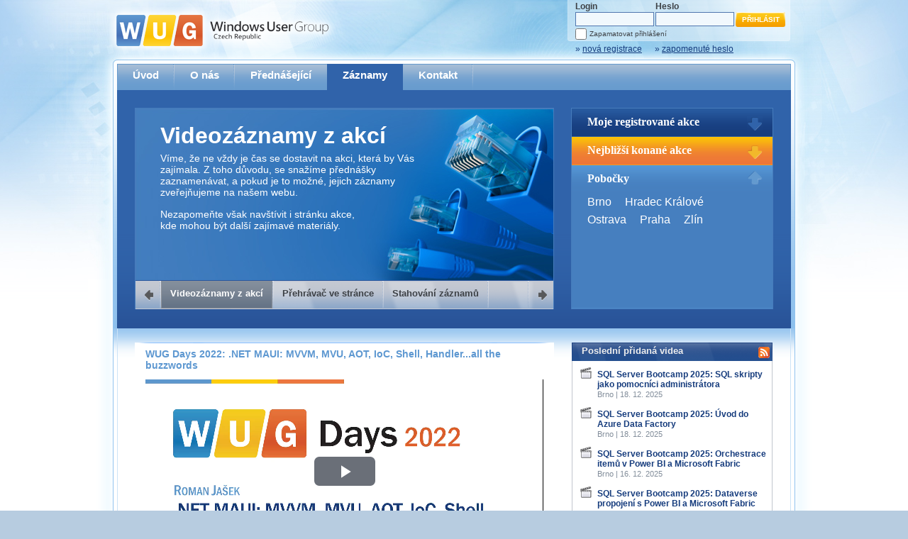

--- FILE ---
content_type: text/html; charset=utf-8
request_url: https://wug.cz/zaznamy/769-WUG-Days-2022-NET-MAUI-MVVM-MVU-AOT-IoC-Shell-Handler-all-the-buzzwords
body_size: 19377
content:


<!DOCTYPE html PUBLIC "-//W3C//DTD XHTML 1.0 Transitional//EN" "http://www.w3.org/TR/xhtml1/DTD/xhtml1-transitional.dtd">

<html xmlns="http://www.w3.org/1999/xhtml">
<head><title>
	WUG Days 2022: .NET MAUI: MVVM, MVU, AOT, IoC, Shell, Handler...all the buzzwords | Záznamy | Windows User Group - Czech Republic
</title><meta http-equiv="Content-Type" content="text/html; charset=utf-8" /><meta property="fb:page_id" content="168014696565336" /><meta property="og:site_name" content="WUG Česká republika" /><meta property="og:locale" content="cs_CZ" /><meta name="twitter:card" content="summary_large_image" /><meta name="twitter:site" content="@wugcz" /><meta name="twitter:title" content="WUG Days 2022: .NET MAUI: MVVM, MVU, AOT, IoC, Shell, Handler...all the buzzwords" /><meta name="twitter:description" content="S příchodem .NET MAUI se pojí několik buzzwordů, zkratek a nových názvů. Některé již možná znáte, s některými se teprve seznámíme. Podíváme se tedy na ně a na to, co se pod nima skrývá a k čemu je při vývoji v MAUI můžete použít." /><link rel="shortcut icon" href="/favicon.ico" /><meta name="application-name" content="Windows User Group" /><meta name="msapplication-tooltip" content="Otevřít web Windows User Group" /><meta name="msapplication-starturl" content="./" /><meta content="width=1024;height=768" name="msapplication-window" /><meta name="msapplication-navbutton-color" content="#5B94CE" /><meta content="name=Kalendář akcí; action-uri=./; icon-uri=./favicon.ico; window-type=self;" name="msapplication-task" /><meta content="name=O nás; action-uri=./o-nas; icon-uri=./favicon.ico; window-type=self;" name="msapplication-task" /><meta content="name=Přednášející; action-uri=./prednasejici; icon-uri=./favicon.ico; window-type=self;" name="msapplication-task" /><meta content="name=Zaznamy; action-uri=./zaznamy; icon-uri=./favicon.ico; window-type=self;" name="msapplication-task" /><meta content="name=Kontakt; action-uri=./kontakt; icon-uri=./favicon.ico; window-type=self;" name="msapplication-task" />
    

<link href="../App_Themes/Default/jQueryUI/smoothness/jquery-ui-1.8.14.custom.css" type="text/css" rel="stylesheet" /><link href="../App_Themes/Default/prettyPhoto/prettyPhoto.css" type="text/css" rel="stylesheet" /><link href="../App_Themes/Default/Style.css" type="text/css" rel="stylesheet" /><link href="../App_Themes/Default/StyleSheet.css" type="text/css" rel="stylesheet" /><meta name="og:title" content="WUG Days 2022: .NET MAUI: MVVM, MVU, AOT, IoC, Shell, Handler...all the buzzwords" /><link href="/Styles/video-js/video-js.min.css" rel="stylesheet" /><link href="/Styles/video-js/videojs-resolution-switcher.css" rel="stylesheet" /><meta name="og:image" content="https://www.wug.cz/GetFile.ashx?PhotoID=3394&amp;ThumbnailSizeName=detail" /><meta name="image" content="https://www.wug.cz/GetFile.ashx?PhotoID=3394&amp;ThumbnailSizeName=detail" /><meta name="twitter:image" content="https://www.wug.cz/GetFile.ashx?PhotoID=3394&amp;ThumbnailSizeName=detail" /><meta name="og:description" content="S příchodem .NET MAUI se pojí několik buzzwordů, zkratek a nových názvů. Některé již možná znáte, s některými se teprve seznámíme. Podíváme se tedy na ně a na to, co se pod nima skrývá a k čemu je při vývoji v MAUI můžete použít." /><link rel="alternate" type="application/rss+xml" title="WUG Česká republika - Akce" href="https://www.wug.cz/rss/akce"></link><link rel="alternate" type="application/rss+xml" title="WUG Česká republika - Záznamy" href="https://www.wug.cz/rss/zaznamy"></link></head>
<body>
    <form name="aspnetForm" method="post" action="/zaznamy/769-WUG-Days-2022-NET-MAUI-MVVM-MVU-AOT-IoC-Shell-Handler-all-the-buzzwords" onsubmit="javascript:return WebForm_OnSubmit();" id="aspnetForm">
<div>
<input type="hidden" name="__EVENTTARGET" id="__EVENTTARGET" value="" />
<input type="hidden" name="__EVENTARGUMENT" id="__EVENTARGUMENT" value="" />
<input type="hidden" name="__VIEWSTATE" id="__VIEWSTATE" value="5PRKOp5qhMwlmcoszKEvcvRj1Rz31Xf4xO1Y32ahEqqr9aZ67jjA/qc2S6hy4PuSLQiMR0j3elzROqotFHGvBlrsI0iF8PydTPsBk06K9JGI6thvfwUwU/mfnQHWcVsdojhvFS6JZXEpR0w1hUPoJd4LASJnnilF8pk23fPKo11z6iKOnHJALftYurYRZBXb/apDQNPDRw4SuIgzi198lZQgJ9oM/0l1PQ1grwDHI9NzuNgGOs2KKWas3DCwxzpJvxvC2bt2xM21EDjKv/oQSvytr+alqMAZarDiBddYwBVXoWtlskW5tVvHUn1bIJeY6h6LHKgKbuK3d0nnZfmjSKGlq7VQ2CTIOCCEnPMIcCx+qNUKm9kP+sREWLwAquUDmzv6c8vF/BbJgkVbg/t6UZV06h/[base64]/fMfTcFSRm/uWr7cVMFuIGTOnQEC7f4qrqVmH2BiLxfvsrx2R64rvrzHTMhWu3ZYv2yavWN+GxCQJFufniO2bXhbyYhPC2v69DxZrebuMny6xtd9+kZUyx4lXuXYoMqrV8HcbiE7PJFHx0IpUY5rVHEobn9EyyuHPZAdnhX9aH58axjRPILBuJriCWCCbDNFc7/uCqh28KMGKNpdcWv8GwRO3T4+/7cDpRNlkseTDzuptBIJ1DDq0hYXEeARxo+CD2k1LvOJt4J4yR2xOCmrKQgmzrdgdrl9kMqGhtUlpEcU8PjvwttYiq5Xd26/gMLdpQHc8hQzplzqIvmspmvlj6YKxK2CJJSqRSA6vmc55z3JMNqMu/Ve0oVefryjiQhp0O4BbJJ4JNUuH0jkDCHglHyZNub/[base64]/8IyWVSpC+FAba5/o4XkiNzDAJMZ6OjVQlGvy4Hi7li/A1Mb7J7ylLLG9xhZpyDHP+MDsSEdv+PQzV/JJowj635pghXkohRs4MXz2Zyc4qqBPjW/Rru6rH6liU3DE9dQ2T325wNXRSBA6h922k57OZKYpOZIRtmsH+eu4HKYVkqqdCR76aqJAWgvkpqwCmg5LsX2+ks02YRYi60/Z34WdQ2GWOeTs915hj6Nc6uFRGj5te3d+Ws56l1pM3rV+ZcjCRMwc5fBWFcZ5sn0v7w3b+KR5mUSfNy0ije6hGamH/X9kRGaP14J5X14Ai4M1lMGQIIFlDlAlqw5zzIHezt6cVM5/RcRQOc0DZm0XH6et8OqbTGpBE/ShDxFZJ3l1NWIiCJPE5+Xyra9xTIbUYPuLY8vOFBQHO1exOxBoe2HT0kUaul7rwS9v+8t8AO4+1yYyL0h9YLuowr0AqCG0YlU5vaKODecLalvFPRIA21/1AqZhnNGeFjf87cMRx5n2qNwLAEM/x701lhvW7hYiL1oOMZpelBoH5DTYbcBZCzICIe8/M/[base64]/uLaXBKk8598rY/19XXqDJeCaIVr4FuTsJnpd02/jfdnJZ63Zi3/m8T9AmXehDNI9+dtKvT7ZeJQTFQ7WIYNBxdnD6PVji7S/6gNj8TscU6k2+Y4dV8lroPBHK+8AbV4NBJ0pogQta8esYJ+mEPp/RbJqtYDJmgqyB6+8WaroYHx/NfSKZnIk7w6sNcHc4gBG0UnEejqaN6bY9aPi8o3ph3q7r5y0zAa5Ty8uyaJddncbO1RSJyoP9+aygOJrx0aQRezOpspi/exIKTX417XkPVMQisZsM/Ugr02PAwt372FWxWV425tNxQ61iCU/0SRkra+KDqUM2z4CPjGxUWlazHZI4TntX9QCpNMX0mjUb6jC4i9utwi7bL8iWRmGsDhsNsnAjSx470DyaeaYiqAnf0ECkAO1I/9uV7GwuqOoXeKEZKrAz1ZtY3y2wbNwOBQF5dlr0k7XxyGY5fMqtdTGDi2fP88xCMjBSLAAr1+aD0kr/qvJkJtjIti398Rp4zA44SK0ELP4d3A8VlzNoSD9k6cfB2DBRYNcCL/J8XBpWlyID93T58Fjvb0AJo+55KUX3sF89VSAJdTuuImtFYtyyEqjhUKuoOD/qsPrX+HVSoUubemblhukPjSFnzA/2xlASDI3H5yocpLEpf4LPrauru+7Ohm/fcIzzx1RvcgDxyaqEZaw0Aj6ycMQBFkNXqdlRpREdwiQVDdazOUVGg/y39YIzerL9bIDeXFAoKSppDPzktWVnC3ydeued/SQORgH/qCG7zySJu6OvAJ+tn+z859L6IK7EJ0YWr6pNfdR8paDG/9jh7aZudazExmnTYxXEb6tx0OBeCYR6U/HiIx4Fzb26fP7Z6eRw7P2slquztcHiKrwUuPy3ML2JrzlXmN+co9jCbQO9vXoO6xHgYX8JFdNcaynNyXbawwbKVSCX5AEHo/nMlO/DJ5Vbc1ywULwDVhONZlThkZdxWkjBZ46ut2waIqamsAKllVFofZM0eVTBly4Bc4KyGGZXLO2PM+GbeREJm6VjrMkS0v0omnH+p/Az/V6EA4xupKaL/CH0I60TokU0zxi/D2ZnoGFEqLE6OMPutLsrBl+AUc9uTeTWwBN6YTaUvEjSp+teEBp75jKzhdRgXReq8pSFAbjZVVIueYMaE7g38CljgnHzD8vPlDqKm7UxwQdQ8LfV25F6yc4ZBotbiATxfrHqpFjx31vu1VR/+ocl408bNtYgzeyhwOe5mTen9CH0fX0yQsxs3cE49QiUZ/[base64]/W4mmEHCONDLeI6dDesFvrNGS5uRx1y3qG03iwPrY/[base64]/dLx6P935VDQlcLh7vEfqjTSneVPJ2gKHJESfg40GA/FlLzQqwzUDWPYqPswmAzyZvIvDW0eFCKx+78VOJiBR3PmGytLK17nXXyZAccxQ/6iYCbw3EY6DLMWBjrI7W7d+Qde+/VG1SyDthh0UcHzpoUrVPPlQD3vSAaj6U3NxywZ8GBMZFHnTURH9P03rwSMG+w+A3MgC2KqEG0rlREDpw1Tu1/5q8N6BW7gWvHGg5O8ujp9zN/u7xxyRPYiWGlAaP8NmfPRba09xReGN7p/Gflm2CakPbLT71MY5jop6Fqux8JPChyYXqLGQzyfNutSiI8+hdRwYZg7bYcTWCbDYkpQ83eLabbouhA/[base64]/mO/yjxSlWo1nz4wFLj/bbnT9UMkeHxP48uSArXuqYkTE2LmhfM+DJLVkAvU3M8kfmw5BS+pCxP3Bbd1HdXSCm99piXty/uKgggO6or9YZG6io/67ZwW+e7Rvk0NDfNCOzsN6FvLPnm4efP2WraDpJLSOT6F1HusBYFFnJ0yIg9cY8z0aMTA6LdYgM4QOXxWp051WGPcHEJ2SiZYH8nljAGMzsH5kzvUaHql0lodG0f896aY/vrownV60zUccdtlxHfQ5vOS9hYyTPrYal3j68DMFBNpGcdy2HtNz1voQbM7UxyjrKTyJQFDufwvad/E/goNjUdaM+2nUE+Wi3VDQq/5F7B5SvAuFLxHnGB7q8O8Sc67ZmaW7mZlRR/wAk/2i9fNaZha9ynNKsF3jSXjaaw+fYFrLHkvSxifcVYTEH9FBe43khrBwXEs/Iz+nPLnfEfiJPO61ZEfJk3CgLcNzxPekE55WTrVVWXPtjhkuh2L0z/fjRCtKXF35ry554XUsyVyGV2FWYOxnzLZVMRbd1GIhfGZoRc6OcGC86XZMeif5/JC6QSVonpSyO7/mGImyOVFAl9VBrNTakF16skdgjLQvyZJZ3VyYX0QM23bOAd159ZNWv/C3GdlqlCza6WHOQ+Qe5K12V0Vhk/jHpdw3mYmadzHlkqZhhgdE7JkRsyvjq5yjxDqGLw4DiegdqRJ9uV+n7rkRQcFIM1lqemmpcGihf1QSdLAQI0L/0EEa1ok8ZpWfpiDbvHLH1NluHr74Pu325SGFcD8IKcENJYKH8nMbpW487tcCDVes4V+Z4O7mVb/foCXZYdGi3I+yLSly7CCt7/r3nrETsVTQYwH6fWl6HdK/K+eMmAQ8w5sxDIS+fKkyqUoDvCs3ch1MCtMrPJ+MBoYG63bRX8Nfm3+w07Lp0W5ryzHOmypnoocGGPsYCTvIO5zVVfBAchQY65B+JZ/4MNeXKKK0gooxu5yNeFEJheK54iscnD17lfIZHmNN9pKZV1BFydFE2/Z2bYNIrpYcQ7nTiubt4J660LhPMlJOHV8zVBqEQ3BwCjcC9UxFRvhnQRESZSE27eehxYzDr7g2aZ32l4Z9hPGiBULf7Pd9ju3SX/6k3HUC7jO24UOF5fc+G9dLUbwyWIoXBoQs4bSWijFTabeIOYVTUEeDC+YN3jlCTaXfTF1rHZjAtzJS/GETRcQCDouo+P0Dg4CPvk5q4XLj7ygGsQmkUz/v6ryQyA6JU8W9uJkTbtI3m3m5f++Z6A4n+sOgJ7K8bMQd0kphc0F1+xZDddihF+8wK+lG5vsmrAxKcWIf9SeqQwwuqbyutlkreJ3x5RO2is7AVLzp4LeOMhrsSM6OjJfs3N39/VsKcKEPBYobnUUqzRh/0vgrP/u1hjAZ0DXzvOBqtFua3h8sg3G/lVrzsxlFBQj6+pa71P3kEUDxnWe/WKCizdHnvCa7OApibsJis4CGGEBIudDUfEToMf+rW1U3OWvL9gtfx1FxSOvR9FGRwDQr+tz9T0NDAaMFXaJ9g/EJxfPImGtPy1ZkjVZveWc6YmhmVmTAPBnxiUb675PV8d4UKSp0egEuJoF8q7vrWPOaPQnUm0Onk2Z0GDCsDZ3oy3fAXFxkyG95HN17HJpCUOX1wxi5Xb2c+mgxS3I37PwfNsOga4nG0uvv4Xnlxubi0n3ngeoORI3GmpZMznwUkqVDe2lJ4jLdAeiljnJp9Ux/bs1a+5XjK+iPhn5ukjmztO3R59e+lD78M8zYoJEPdZa28JSRtHUx99vFbzY9rBBVT6YS8cwoLEKs9k/MYxDNshInKrcUSwDJphvii72jKBLlJMxhmSrrHdbonZwgA89FRxE+8X3YKuLsprq3UYCc6zM5UZg8A1CB1DNXzpX/VBY/4bsMAh5KMqgc3kdhVBOse1ds1CH5YC17ukXO/6TFvSRBg1w2lFaAiVKzVtA38rGWjeW3t7O5YHm12pm5/tAMzyjtSveF3MlNTtuxMsgX4Cs9LNkZTlZ4nS+UlMrlzE11eXDjxGQbGzQ3kfWwHV67ax2Xi6rOv2Mf5BWZnt0rXzkVWP0vCovntutx81LTtwGYRkGjEdLF8wTFXE6g3UrsOMKrYjvadaMAPS7UFGhGXA0oB/EJ2b1/vjjsBvSSD3gtw/2xNOaEK9uN2MCwsYKFLFD8pWpFux60AV7d/GaspFCgDKGyrVzLcG6szIe/[base64]/pOA8DZ+KvL/DxkYnuHSUC5QJZgdc43zt92L0hZS1u6xSv9pCA5KZ1qNeewmYfcv97I1YJOTcv5pXyAtm4PFNP8o8QGCwL5mkB/CNZwgi0t8cvMpmoz9XBoEoMuvkktvVHIBvc4mvjdOdgWrUZQaHvTLN+HgWVG+gTbSTTf17YvHzOIdDdvZJ3no7bQ2g/BYa1yMXxOhYDEhrk/6cMZJJzAW2RwNriPcX//aJkUvptHV5LKc1S2WhJt+mBeAy6Xo1p9Dse+QXbN4nkvsAvg5nGT5+7m8T+a93gOerCvTf3wq80IXPysg5ScS8on5AMlBykJQx5ZV4ejj2cAspWihYy018yN/hj4HCCnBd2p8AahyEPFxy/1VTacK2VUsz617RA49k1/zO9kYlMxrX+lAfAk429DspEguUQJUe0gxrc++tPic8vgop3Yn1EQPxMsOQL/bm7APeB9slcjEkFPyhBRb1RbbPYepyUvW4qn4EZwINgj3tgtGrDKA5Z3RvbbCv6qATbMJOJdeFi+8fHjUSvNiMKUsLoPGutXsPimWzToMfRRRdcLEXka9Nwx44R+4qfAIbgGpCiVMpOWcSae8spGcg35lJj902+sIg1NP5p/[base64]/l53LRZZH3GEU40ddDRAV8zPlP4C8RntDe9+VLXpDR7opXiSZvwzyaRiZonDwoOGUrAZPZ27Qibh2/hpQBeo6mUXKKGlaGJiik60ns1jajCl5rn/6Vr4NnJloKY7gl5CU0j/PUf1ao=" />
</div>

<script type="text/javascript">
//<![CDATA[
var theForm = document.forms['aspnetForm'];
if (!theForm) {
    theForm = document.aspnetForm;
}
function __doPostBack(eventTarget, eventArgument) {
    if (!theForm.onsubmit || (theForm.onsubmit() != false)) {
        theForm.__EVENTTARGET.value = eventTarget;
        theForm.__EVENTARGUMENT.value = eventArgument;
        theForm.submit();
    }
}
//]]>
</script>


<script src="/WebResource.axd?d=pynGkmcFUV13He1Qd6_TZIvPjFwaOwQofXcKwDy7Pb9UTT0ygxxTOjJAMfks0tANzc_PDA2&amp;t=638611991839128395" type="text/javascript"></script>


<script src="/ScriptResource.axd?d=nv7asgRUU0tRmHNR2D6t1Pu8Dxm9Lp_KYDBxZ3DbGwMaRs6U9u39kytO6uQhjD1r-9C5Bkpzg5tSsG45wSzHcMSL7XAwgzLU9Zu-shdN0YH6U81p3TNy_2IoLlyOt4wjnrbZJA2&amp;t=ffffffffcd8886bf" type="text/javascript"></script>
<script src="/ScriptResource.axd?d=NJmAwtEo3Ipnlaxl6CMhvvvtXLp258F1iNxlu6YOPrLTIGT47wBLUJ-hp2KIlbfoQuRR3NS6MOcsIQsXQzNjUuG8zc58oU5fKilj4PI5zKVWaS8vB7gJRAR1ga8YT0ilhc4tRBr9xfctFcJKnBnzFTp_H_Q1&amp;t=583299c4" type="text/javascript"></script>
<script src="/ScriptResource.axd?d=dwY9oWetJoJoVpgL6Zq8OK2w0jKHRbOFiFEobihW11xRPFPbPfTNYZMOJdxsEyEh03Bn_clBAaIhiLDoEA1IqoEvBBZXwW4ihd3bFPKCwhKAlNyMSMz6j_DcpuXKM1oKuH017HYGcUYbXHkgAvlnSvGIOKI1&amp;t=583299c4" type="text/javascript"></script>
<script src="../Scripts/jquery-1.7.min.js" type="text/javascript"></script>
<script src="../Scripts/jquery-ui-1.8.14.custom.min.js" type="text/javascript"></script>
<script src="../Scripts/flash-tabs-slide.js" type="text/javascript"></script>
<script src="../Scripts/Silverlight.js" type="text/javascript"></script>
<script src="../Scripts/video-js/video.min.js" type="text/javascript"></script>
<script src="../Scripts/video-js/videojs-resolution-switcher.js" type="text/javascript"></script>
<script src="../Scripts/video-player.js" type="text/javascript"></script>
<script type="text/javascript">
//<![CDATA[
function WebForm_OnSubmit() {
if (typeof(ValidatorOnSubmit) == "function" && ValidatorOnSubmit() == false) return false;
return true;
}
//]]>
</script>

<div>

	<input type="hidden" name="__VIEWSTATEGENERATOR" id="__VIEWSTATEGENERATOR" value="AF7C9568" />
	<input type="hidden" name="__VIEWSTATEENCRYPTED" id="__VIEWSTATEENCRYPTED" value="" />
	<input type="hidden" name="__EVENTVALIDATION" id="__EVENTVALIDATION" value="AYVbaTQtK5FAiOF9kRSfdYPVSfhINfQ7b5Hdzn6Wt0hwpGuYXp+NiAtDzIoT0KIy/atC3XJsL30BEK9GBT5jeEqzbejn1YnuKtgWEycEVLEsX2UH1QONjSRinE4ZbSXWmZb/gCFuFX+VeKYac0PlvxX3i0EbawSEWd+jZ0znilnFKdkX" />
</div>
    <script type="text/javascript">
//<![CDATA[
Sys.WebForms.PageRequestManager._initialize('ctl00$ctl00$ScriptManager1', 'aspnetForm', [], ['ctl00$ctl00$ScriptManager1',''], [], 90, 'ctl00$ctl00');
//]]>
</script>
<input type="hidden" name="ctl00$ctl00$ScriptManager1" id="ctl00_ctl00_ScriptManager1" />
<script type="text/javascript">
//<![CDATA[
Sys.Application.setServerId("ctl00_ctl00_ScriptManager1", "ctl00$ctl00$ScriptManager1");
Sys.Application._enableHistoryInScriptManager();
//]]>
</script>

    <div id="PageContainerL1">
        <div id="PageContainerL2">
            <div id="PageContainerL3">
                <div id="PageContainerL4">
                    <div id="PageContainerL5">
                        <div id="PageContainerL6">
                            <div id="Header">
                                <a id="ctl00_ctl00_HyperLinkLogo" class="Logo" href="../"><img id="ctl00_ctl00_ImageLogo" src="../App_Themes/Default/Img/Logo.png" alt="WUG Czech Republic" style="border-width:0px;" /></a>
                                <div class="LoginControls">
                                    
                                            
                                            <table id="ctl00_ctl00_LoginViewMainLoginControls_Login1" cellspacing="0" cellpadding="0" border="0" style="border-collapse:collapse;">
	<tr>
		<td>
                                                    <div class="LoginForm">
                                                        <div class="Column UserNameCol">
                                                            <div class="Label">
                                                                Login<span id="ctl00_ctl00_LoginViewMainLoginControls_Login1_UserNameRequired" style="color:Red;visibility:hidden;">*</span></div>
                                                            <div class="Control">
                                                                <input name="ctl00$ctl00$LoginViewMainLoginControls$Login1$UserName" type="text" id="ctl00_ctl00_LoginViewMainLoginControls_Login1_UserName" class="LoginFormTextBox" /></div>
                                                        </div>
                                                        <div class="Column PasswordCol">
                                                            <div class="Label">
                                                                Heslo<span id="ctl00_ctl00_LoginViewMainLoginControls_Login1_PasswordRequired" style="color:Red;visibility:hidden;">*</span></div>
                                                            <div class="Control">
                                                                <input name="ctl00$ctl00$LoginViewMainLoginControls$Login1$Password" type="password" id="ctl00_ctl00_LoginViewMainLoginControls_Login1_Password" class="LoginFormTextBox" /></div>
                                                        </div>
                                                        <div class="LoginButtonCol">
                                                            <div>
                                                                <input type="submit" name="ctl00$ctl00$LoginViewMainLoginControls$Login1$LoginButton" value="Přihlásit" onclick="javascript:WebForm_DoPostBackWithOptions(new WebForm_PostBackOptions(&quot;ctl00$ctl00$LoginViewMainLoginControls$Login1$LoginButton&quot;, &quot;&quot;, true, &quot;ctl00$Login1&quot;, &quot;&quot;, false, false))" id="ctl00_ctl00_LoginViewMainLoginControls_Login1_LoginButton" title="Přihlásit" class="LoginFormButton" />
                                                            </div>
                                                        </div>
                                                        <div class="LoginRememberMe">
                                                            <input id="ctl00_ctl00_LoginViewMainLoginControls_Login1_RememberMe" type="checkbox" name="ctl00$ctl00$LoginViewMainLoginControls$Login1$RememberMe" /><label for="ctl00_ctl00_LoginViewMainLoginControls_Login1_RememberMe">Zapamatovat přihlášení</label>
                                                        </div>
                                                    </div>
                                                </td>
	</tr>
</table>
                                            
                                            <div class="LoginLinks">
                                                <a id="ctl00_ctl00_LoginViewMainLoginControls_HyperLinkRegister" href="../registrace">&raquo; <span>nová registrace</span></a>
                                                <a id="ctl00_ctl00_LoginViewMainLoginControls_HyperLinkForgotPassword" href="../zapomenute-heslo">&raquo; <span>zapomenuté heslo</span></a>
                                            </div>
                                        
                                </div>
                            </div>
                            <div id="Content" class="ContentType1">
                                <div id="MainMenu">
                                    <div class="Items">
                                        <a id="ctl00_ctl00_HyperLinkMenu1" href="../">Úvod</a>
                                        <a id="ctl00_ctl00_HyperLinkMenu2" href="../o-nas">O nás</a>
                                        <a id="ctl00_ctl00_HyperLinkMenu3" class="NoSeparator" href="../prednasejici">Přednášející</a>
                                        <a id="ctl00_ctl00_HyperLinkMenu4" class="NoSeparator Active" href="../zaznamy">Záznamy</a>
                                        
                                        <a id="ctl00_ctl00_HyperLinkMenu6" href="../kontakt">Kontakt</a>
                                    </div>
                                </div>
                                <div id="Flash">
                                    <div id="FlashTabs">
                                        
    
    <div id="FlashTabsContent">
        <div id="FTC1" class="FTC FTCStyle1">
            <h2>Videozáznamy z akcí</h2>
            <p style="width: 360px;">
                Víme, že ne vždy je čas se dostavit na akci, která by Vás zajímala. Z toho důvodu,
                se snažíme přednášky zaznamenávat, a pokud je to možné, jejich záznamy zveřejňujeme
                na našem webu.
            </p>
            <p style="width: 360px;">
                Nezapomeňte však navštívit i stránku akce,
                <br />
                kde mohou být další zajímavé materiály.
            </p>
        </div>
        <div id="FTC2" class="FTC FTCStyle1">
            <h2>Přehrávač ve stránce</h2>
            <p style="width: 360px;">
                Záznamy na našem webu můžete pohodlně sledovat přímo na stránce s&nbsp;využitím našeho <strong>HTML&nbsp;5</strong> nebo <strong>Silverlight</strong> přehrávače.</p>
            <p style="width: 340px;">    
                Stránka se sama rozhodne, na&nbsp;základě toho, jaké technologie podporuje Váš prohlížeč, který přehrávač použít, abyste záznam mohli sledovat v&nbsp;nejvyšší možné kvalitě.
            </p>
        </div>
        <div id="FTC3" class="FTC FTCStyle1">
            <h2>Stahování záznamů</h2>
            <p style="width: 360px;">
                Víme, že občas chcete sledovat záznamy i v&nbsp;místech, kde není připojení k internetu, což současný přehrávač neumožňuje, proto umožňujeme stahování vybraných záznamů.
            </p>
            <p style="width: 360px;">
                Velmi staré záznamy máme historicky uložené ve&nbsp;formátu, který není vhodný pro stahování, <br />proto je&nbsp;ke&nbsp;stažení nenabízíme.
            </p>
        </div>
    </div>
    <div id="FlashTabsNavigation">
        <a class="Prev"></a><span class="Separator"></span><a href="#FTC1" class="Active">Videozáznamy
            z akcí</a> <span class="Separator"></span><a href="#FTC2">Přehrávač ve stránce</a>
        <span class="Separator"></span><a href="#FTC3">Stahování záznamů</a>
        <span class="Separator"></span><a class="Next"></a><span class="Separator" style="float: right;"></span>
    </div>


                                    </div>
                                    <div id="FlashSlides">
                                        <div id="FlashSlide1" class="FlashSlide">
                                            
<h2>
    Moje registrované akce</h2>
<div>
    
            Pro zobrazení Vašich registrací na akce se prosím přihlašte.
        
</div>

                                        </div>
                                        <div id="FlashSlide2" class="FlashSlide">
                                            
<h2>
    Nejbližší konané akce</h2>
<div>
    <ul>
        
                
                <li>
                    26. 1. 2026, 
                    <a id="ctl00_ctl00_UpcomingEventsSlide1_ListViewUpcomingEventsSlide_ctrl0_HyperLink2" href="../praha">Praha</a><br />
                    <span><a id="ctl00_ctl00_UpcomingEventsSlide1_ListViewUpcomingEventsSlide_ctrl0_HyperLink1" href="../praha/akce/1800-WUG-Dev-Day-2026">WUG Dev Day 2026</a></span></li>
            
                <li>
                    18. 3. 2026, 
                    <a id="ctl00_ctl00_UpcomingEventsSlide1_ListViewUpcomingEventsSlide_ctrl1_HyperLink2" href="../praha">Praha</a><br />
                    <span><a id="ctl00_ctl00_UpcomingEventsSlide1_ListViewUpcomingEventsSlide_ctrl1_HyperLink1" href="../praha/akce/1830-User-Data-Functions-End-to-End-Ve-Fabricu-i-mimo-nej">User Data Functions End-to-End: Ve Fabricu i mimo něj</a></span></li>
            
            
    </ul>
</div>

                                        </div>
                                        <div id="FlashSlide3" class="FlashSlide">
                                            

<h2>
    Pobočky</h2>
<div>
    
            <a id="ctl00_ctl00_BranchList1_RepeaterBranchList_ctl00_HyperLinkBranch" href="../brno">Brno</a>
        
            <a id="ctl00_ctl00_BranchList1_RepeaterBranchList_ctl01_HyperLinkBranch" href="../hradec-kralove">Hradec&nbsp;Králové</a>
        
            <a id="ctl00_ctl00_BranchList1_RepeaterBranchList_ctl02_HyperLinkBranch" href="../ostrava">Ostrava</a>
        
            <a id="ctl00_ctl00_BranchList1_RepeaterBranchList_ctl03_HyperLinkBranch" href="../praha">Praha</a>
        
            <a id="ctl00_ctl00_BranchList1_RepeaterBranchList_ctl04_HyperLinkBranch" href="../zlin">Zlín</a>
        
</div>

                                        </div>
                                    </div>
                                </div>
                                <div id="Panels">
                                    
    <div id="MainPanel">
        
    
    <script type="text/javascript">
        $(document).ready(function () {
            window.wug = {
                multimediaMonitoringKeys: [{"StreamUrl":"https://download.wug.cz/videos/wug/WUGBrno_WUG-Days-2022_NET-MAUI-MVVM-MVU-AOT-IoC-Shell-Handler/WUGBrno_WUG-Days-2022_NET-MAUI-MVVM-MVU-AOT-IoC-Shell-Handler_LQ.mp4","MonitoringKey":"[base64]"},{"StreamUrl":"https://download.wug.cz/videos/wug/WUGBrno_WUG-Days-2022_NET-MAUI-MVVM-MVU-AOT-IoC-Shell-Handler/WUGBrno_WUG-Days-2022_NET-MAUI-MVVM-MVU-AOT-IoC-Shell-Handler_HD.mp4","MonitoringKey":"[base64]"}]
            };
        });
    </script>
    <div class="MainPanel1Col" style="margin-bottom:5px;">
        <h2 style="padding-bottom: 12px;">
            WUG Days 2022: .NET MAUI: MVVM, MVU, AOT, IoC, Shell, Handler...all the buzzwords</h2>
        <div style="padding-left: 15px;">
            
            <div id="ctl00_ctl00_ContentPlaceHolderPanels_ContentPlaceHolderMainPanel_PlayerHTML5" class="player-html5" style="display:none;"><video id="video-player" class="video-js vjs-default-skin vjs-big-play-centered" controls preload="auto" width="561" height="258px" data-setup=""><source src="https://download.wug.cz/videos/wug/WUGBrno_WUG-Days-2022_NET-MAUI-MVVM-MVU-AOT-IoC-Shell-Handler/WUGBrno_WUG-Days-2022_NET-MAUI-MVVM-MVU-AOT-IoC-Shell-Handler_LQ.mp4" type="video/mp4" label="LQ" /><source src="https://download.wug.cz/videos/wug/WUGBrno_WUG-Days-2022_NET-MAUI-MVVM-MVU-AOT-IoC-Shell-Handler/WUGBrno_WUG-Days-2022_NET-MAUI-MVVM-MVU-AOT-IoC-Shell-Handler_HD.mp4" type="video/mp4" label="1080p" /></video></div>
            <div id="ctl00_ctl00_ContentPlaceHolderPanels_ContentPlaceHolderMainPanel_PlayerAMS" class="player-ams"></div>
        </div>
        <div style="font-size:0.85em; font-style:italic; padding-top:3px; height:12px; text-align:right; padding-right:15px;">
            Záznam pro Vás zpracoval a připravil: David Gešvindr </div>
    </div>
    <div id="ctl00_ctl00_ContentPlaceHolderPanels_ContentPlaceHolderMainPanel_VideoDownloadPanel" class="MainPanel1Col" style="margin-bottom: 12px">
        <div style="float: left; padding-top: 10px; padding-left: 15px;">
            <img id="ctl00_ctl00_ContentPlaceHolderPanels_ContentPlaceHolderMainPanel_Image1" src="../App_Themes/Default/Img/DownloadIconNew.png" style="height:38px;border-width:0px;" />
        </div>
        <div style="float: left; width: 510px; padding-top: 1px; padding-left: 10px;">
            <h2 style="color: #3d4146; font-size: 1.4em; margin-left: 0px;">Stáhnout videozáznam</h2>
            <div style="font-size: 0.9em;">
                Protože víme, že chcete naše přednášky sledovat i v místech bez připojení k internetu, nabízíme Vám tento záznam ke stažení v následujících formátech:
            </div>
            
        </div>
        <div class="Cleaner"></div>
        <div id="ctl00_ctl00_ContentPlaceHolderPanels_ContentPlaceHolderMainPanel_DownloadLinksWrapper" style="padding-top: 10px; padding-left:58px;">
                <div id="ctl00_ctl00_ContentPlaceHolderPanels_ContentPlaceHolderMainPanel_DownloadWrapperLowQuality" style="float: left; width: 240px;">
                    <div style="float: left; padding-right: 8px;">
                        <a id="ctl00_ctl00_ContentPlaceHolderPanels_ContentPlaceHolderMainPanel_HyperLinkDownloadMobile" download="WUGBrno_WUG-Days-2022_NET-MAUI-MVVM-MVU-AOT-IoC-Shell-Handler_LQ.mp4" href="../DownloadMultimedia.ashx?MultimediaStreamID=2119"><img src="../App_Themes/Default/Img/DownloadLQIcon.PNG" alt="" style="height:29px;border-width:0px;" /></a>
                    </div>
                    <div style="float: left;">
                        <a id="ctl00_ctl00_ContentPlaceHolderPanels_ContentPlaceHolderMainPanel_HyperLinkDownloadMobile2" download="WUGBrno_WUG-Days-2022_NET-MAUI-MVVM-MVU-AOT-IoC-Shell-Handler_LQ.mp4" href="../DownloadMultimedia.ashx?MultimediaStreamID=2119" style="color:#3D4146;text-decoration:none;">
                            <h3 style="margin: 0px; font-size: 1.05em;">Nízké rozlišení</h3>
                            <div style="font-size: 0.85em;">
                                H.264, 800x368px, 183MB
                            </div>
                        </a>
                    </div>
                </div>
                <div id="ctl00_ctl00_ContentPlaceHolderPanels_ContentPlaceHolderMainPanel_DownloadWrapperHDQuality" style="float: left; width: 240px;">
                    <div style="float: left; padding-right: 8px;">
                        <a id="ctl00_ctl00_ContentPlaceHolderPanels_ContentPlaceHolderMainPanel_HyperLinkDownloadHD" download="WUGBrno_WUG-Days-2022_NET-MAUI-MVVM-MVU-AOT-IoC-Shell-Handler_HD.mp4" href="../DownloadMultimedia.ashx?MultimediaStreamID=2121"><img src="../App_Themes/Default/Img/DownloadComputerIcon.PNG" alt="" style="border-width:0px;" /></a>
                    </div>
                    <div style="float: left;">
                        <a id="ctl00_ctl00_ContentPlaceHolderPanels_ContentPlaceHolderMainPanel_HyperLinkDownloadHD2" download="WUGBrno_WUG-Days-2022_NET-MAUI-MVVM-MVU-AOT-IoC-Shell-Handler_HD.mp4" href="../DownloadMultimedia.ashx?MultimediaStreamID=2121" style="color:#3D4146;text-decoration:none;">
                            <h3 style="margin: 0px; font-size: 1.05em;">Vysoké rozlišení (HD)</h3>
                            <div style="font-size: 0.85em;">
                                H.264, 1920x884px, 554MB
                            </div>
                        </a>
                    </div>
                </div>
            
            </div>
        <div class="Cleaner"></div>
    </div>
    <div id="ctl00_ctl00_ContentPlaceHolderPanels_ContentPlaceHolderMainPanel_MultimediaContentItemEventDetails" class="MainPanel1Col" style="padding-top:10px;">
        <div class="MainPanel2Cols">
            
            <div class="MainPanelColumnLeft MainPanelColumn" style="background-image: none; padding-left: 15px; width: 253px;">
                <div style="font-weight: bold; padding-bottom: 1em; padding-top:8px; font-size: 1.05em;">
                    S příchodem .NET MAUI se pojí několik buzzwordů, zkratek a nových názvů. Některé již možná znáte, s některými se teprve seznámíme. Podíváme se tedy na ně a na to, co se pod nima skrývá a k čemu je při vývoji v MAUI můžete použít.
                </div>
                <div style="font-size:0.9em;">
                    
                </div>
                <div style="padding-top:1.3em;">
                    <a id="ctl00_ctl00_ContentPlaceHolderPanels_ContentPlaceHolderMainPanel_HyperLinkEventDetail" title="Zobrazit detail akce" class="button-multimedia-content-item-event-detail" href="../brno/akce/1478--NET-MAUI-MVVM-MVU-AOT-IoC-Shell-Handler-all-the-buzzwords"></a>
                </div>
            </div>
               
            <div class="MainPanelColumnRight MainPanelColumn" style="padding-right: 13px; padding-left:18px; background-color:Transparent; background-image:none;">
                <div id="ctl00_ctl00_ContentPlaceHolderPanels_ContentPlaceHolderMainPanel_SpeakersBox" class="EventDetailBox2" style="padding-bottom:7px;">
                    <h3>Přednášející</h3>
                    <div style="padding-top:5px;" class="speaker-list">
                        
                                
                                <a class="speaker-item" href="../prednasejici/188-Roman-Jasek">
                                    <div style="float:left; min-height:60px; width:60px;">
                                        <img src="../GetFile.ashx?PhotoID=1299&amp;ThumbnailSizeName=small" style="width:60px;border-width:0px;" />
                                    </div>
                                    <div style="float:right; width:200px;">
                                        <h4 style="padding-top:3px; padding-bottom:0px;">Roman&nbsp;Jašek</h4>
                                        <div style="color:#828d9a;">MVP</div>
                                        <div style="color:#828d9a;">RIGANTI s.r.o.</div>
                                    </div>
                                    <div class="Cleaner"></div>
                                </a>
                            
                            
                    </div>
                </div>
                
                <div id="ctl00_ctl00_ContentPlaceHolderPanels_ContentPlaceHolderMainPanel_EventStoredFilesBox" class="EventDetailBox5">
                    <h3>Soubory ke stažení</h3>
                    <div style="padding-top:6px; padding-left:3px;">
                        
                                
                                <div style="padding-bottom:3px;">
                                    <div style="float:left; width:50px;">
                                        <a href="GetFile.ashx?EventStoredFileID=871"><img id="ctl00_ctl00_ContentPlaceHolderPanels_ContentPlaceHolderMainPanel_ListViewEventStoredFiles_ctrl0_ImageStoredFileIcon" src="../App_Themes/Default/Img/PresentationIcon.png" style="border-width:0px;" /></a>
                                    </div>
                                    <div style="padding-top:3px;">
                                    <a href="GetFile.ashx?EventStoredFileID=871">
                                        WUG-Days-2022-NET-MAUI-Buzzwords.pptx</a></div>
                                    <div>
                                        3804kB, staženo
                                        1696x, <a id="ctl00_ctl00_ContentPlaceHolderPanels_ContentPlaceHolderMainPanel_ListViewEventStoredFiles_ctrl0_HyperLinkOnlineReader" href="http://view.officeapps.live.com/op/view.aspx?src=http://www.wug.cz/GetFile.ashx?EventStoredFileID=871" target="_blank" style="color:#5E98D1;font-weight:normal;">zobrazit on-line</a></div>
                                    <div class="Cleaner">
                                    </div>
                                </div>
                            
                            
                    </div>
                </div>
            </div>
            <div class="Cleaner">
            </div>
        </div>
    </div>

    </div>
    <div id="RightPanel">
        
    
    
    

<div id="BoxLastAddedVideos" class="Box BoxStyle1">
    <a id="ctl00_ctl00_ContentPlaceHolderPanels_ContentPlaceHolderRightPanel_LastAddedVideosBox_HyperLinkRSS1" class="RSSButton" href="../rss/zaznamy"></a>
    <h1>
        Poslední přidaná videa</h1>
    <div class="Content">
        <ul class="UnorderedListVideos">
            
                    
                    <li>
                <a id="ctl00_ctl00_ContentPlaceHolderPanels_ContentPlaceHolderRightPanel_LastAddedVideosBox_ListViewLastAddedVideos_ctrl0_HyperLink20" href="809-SQL-Server-Bootcamp-2025-SQL-skripty-jako-pomocnici-administratora">SQL Server Bootcamp 2025: SQL skripty jako pomocníci administrátora</a><br />
                <span>Brno | 18. 12. 2025 </span></li>
                
                    <li>
                <a id="ctl00_ctl00_ContentPlaceHolderPanels_ContentPlaceHolderRightPanel_LastAddedVideosBox_ListViewLastAddedVideos_ctrl1_HyperLink20" href="808-SQL-Server-Bootcamp-2025-Uvod-do-Azure-Data-Factory">SQL Server Bootcamp 2025: Úvod do Azure Data Factory</a><br />
                <span>Brno | 18. 12. 2025 </span></li>
                
                    <li>
                <a id="ctl00_ctl00_ContentPlaceHolderPanels_ContentPlaceHolderRightPanel_LastAddedVideosBox_ListViewLastAddedVideos_ctrl2_HyperLink20" href="805-SQL-Server-Bootcamp-2025-Orchestrace-itemu-v-Power-BI-a-Microsoft-Fabric">SQL Server Bootcamp 2025: Orchestrace itemů v Power BI a Microsoft Fabric</a><br />
                <span>Brno | 16. 12. 2025 </span></li>
                
                    <li>
                <a id="ctl00_ctl00_ContentPlaceHolderPanels_ContentPlaceHolderRightPanel_LastAddedVideosBox_ListViewLastAddedVideos_ctrl3_HyperLink20" href="803-SQL-Server-Bootcamp-2025-Dataverse-propojeni-s-Power-BI-a-Microsoft-Fabric">SQL Server Bootcamp 2025: Dataverse propojení s Power BI a Microsoft Fabric</a><br />
                <span>Brno | 16. 12. 2025 </span></li>
                
                    <li>
                <a id="ctl00_ctl00_ContentPlaceHolderPanels_ContentPlaceHolderRightPanel_LastAddedVideosBox_ListViewLastAddedVideos_ctrl4_HyperLink20" href="802-SQL-Server-Bootcamp-2025-Power-BI-Partitions-jak-je-neznate">SQL Server Bootcamp 2025: Power BI Partitions jak je neznáte</a><br />
                <span>Brno | 16. 12. 2025 </span></li>
                
                    <li>
                <a id="ctl00_ctl00_ContentPlaceHolderPanels_ContentPlaceHolderRightPanel_LastAddedVideosBox_ListViewLastAddedVideos_ctrl5_HyperLink20" href="807-SQL-Server-Bootcamp-2025-Maly-uvod-do-AI-RAG-a-vektorovych-databazi-v-prostredi-NET">SQL Server Bootcamp 2025: Malý úvod do AI, RAG a vektorových databází v prostředí .NET</a><br />
                <span>Brno | 7. 12. 2025 </span></li>
                
                    <li>
                <a id="ctl00_ctl00_ContentPlaceHolderPanels_ContentPlaceHolderRightPanel_LastAddedVideosBox_ListViewLastAddedVideos_ctrl6_HyperLink20" href="806-Power-BI-a-Fabric-v-praxi-pro-jednoclenny-datovy-tym">Power BI a Fabric v praxi pro jednočlenný datový tým</a><br />
                <span>Brno | 20. 11. 2025 </span></li>
                
                
        </ul>
        <div class="ButtonPanel">
            <a id="ctl00_ctl00_ContentPlaceHolderPanels_ContentPlaceHolderRightPanel_LastAddedVideosBox_HyperLink26" class="Button1" href="../zaznamy">DALŠÍ VIDEA</a><div
                class="Cleaner">
            </div>
        </div>
    </div>
</div>

    
    
    

    </div>

                                    <div class="Cleaner">
                                    </div>
                                </div>
                                <div id="ContentFooter">
                                    &copy; 2026 WUG<span>&nbsp;|&nbsp;
                                        <a id="ctl00_ctl00_HyperLink40" href="../">Úvod</a>&nbsp;|&nbsp;
                                        <a id="ctl00_ctl00_HyperLink41" href="../o-nas">O nás</a>&nbsp;|&nbsp;
                                        <a id="ctl00_ctl00_HyperLink42" href="../prednasejici">Přednášející</a>&nbsp;|&nbsp;
                                        <a id="ctl00_ctl00_HyperLink43" href="../zaznamy">Záznamy</a>&nbsp;|&nbsp;
                                        
                                        <a id="ctl00_ctl00_HyperLink45" href="../kontakt">Kontakt</a>
                                    </span>
                                </div>
                            </div>
                        </div>
                    </div>
                </div>
            </div>
        </div>
    </div>
    
<script type="text/javascript">
//<![CDATA[
var Page_Validators =  new Array(document.getElementById("ctl00_ctl00_LoginViewMainLoginControls_Login1_UserNameRequired"), document.getElementById("ctl00_ctl00_LoginViewMainLoginControls_Login1_PasswordRequired"));
//]]>
</script>

<script type="text/javascript">
//<![CDATA[
var ctl00_ctl00_LoginViewMainLoginControls_Login1_UserNameRequired = document.all ? document.all["ctl00_ctl00_LoginViewMainLoginControls_Login1_UserNameRequired"] : document.getElementById("ctl00_ctl00_LoginViewMainLoginControls_Login1_UserNameRequired");
ctl00_ctl00_LoginViewMainLoginControls_Login1_UserNameRequired.controltovalidate = "ctl00_ctl00_LoginViewMainLoginControls_Login1_UserName";
ctl00_ctl00_LoginViewMainLoginControls_Login1_UserNameRequired.validationGroup = "ctl00$Login1";
ctl00_ctl00_LoginViewMainLoginControls_Login1_UserNameRequired.evaluationfunction = "RequiredFieldValidatorEvaluateIsValid";
ctl00_ctl00_LoginViewMainLoginControls_Login1_UserNameRequired.initialvalue = "";
var ctl00_ctl00_LoginViewMainLoginControls_Login1_PasswordRequired = document.all ? document.all["ctl00_ctl00_LoginViewMainLoginControls_Login1_PasswordRequired"] : document.getElementById("ctl00_ctl00_LoginViewMainLoginControls_Login1_PasswordRequired");
ctl00_ctl00_LoginViewMainLoginControls_Login1_PasswordRequired.controltovalidate = "ctl00_ctl00_LoginViewMainLoginControls_Login1_Password";
ctl00_ctl00_LoginViewMainLoginControls_Login1_PasswordRequired.validationGroup = "ctl00$Login1";
ctl00_ctl00_LoginViewMainLoginControls_Login1_PasswordRequired.evaluationfunction = "RequiredFieldValidatorEvaluateIsValid";
ctl00_ctl00_LoginViewMainLoginControls_Login1_PasswordRequired.initialvalue = "";
//]]>
</script>


<script type="text/javascript">
//<![CDATA[
var g_ext = null; window.onload = function() { try { if (window.external.msIsSiteMode()) { g_ext = window.external; g_ext.msSiteModeClearJumpList(); g_ext.msSiteModeCreateJumpList("Pobočky"); g_ext.msSiteModeAddJumpListItem("Zlín", "./zlin", "favicon.ico", "self"); g_ext.msSiteModeAddJumpListItem("Praha", "./praha", "favicon.ico", "self"); g_ext.msSiteModeAddJumpListItem("Ostrava", "./ostrava", "favicon.ico", "self"); g_ext.msSiteModeAddJumpListItem("Hradec Králové", "./hradec-kralove", "favicon.ico", "self"); g_ext.msSiteModeAddJumpListItem("Brno", "./brno", "favicon.ico", "self"); } } catch (ex) { } }
var Page_ValidationActive = false;
if (typeof(ValidatorOnLoad) == "function") {
    ValidatorOnLoad();
}

function ValidatorOnSubmit() {
    if (Page_ValidationActive) {
        return ValidatorCommonOnSubmit();
    }
    else {
        return true;
    }
}
        
document.getElementById('ctl00_ctl00_LoginViewMainLoginControls_Login1_UserNameRequired').dispose = function() {
    Array.remove(Page_Validators, document.getElementById('ctl00_ctl00_LoginViewMainLoginControls_Login1_UserNameRequired'));
}

document.getElementById('ctl00_ctl00_LoginViewMainLoginControls_Login1_PasswordRequired').dispose = function() {
    Array.remove(Page_Validators, document.getElementById('ctl00_ctl00_LoginViewMainLoginControls_Login1_PasswordRequired'));
}
//]]>
</script>
</form>
</body>
</html>


--- FILE ---
content_type: application/x-javascript
request_url: https://wug.cz/Scripts/flash-tabs-slide.js
body_size: 675
content:
// Create function which moves slides on click
(function ($) {
    $.fn.moveSlide = function (options) {
        return this.each(function (i) {
            // cache the copy of $(this) - clicked slide
            var slide = $(this);
            if (slide.height() == 39 || slide.attr('id') == 'FlashSlide3') {
                slide.click(function () {
                    slide.stop().animate({
                        height: 201
                    }, 300);
                    // Reference other slides and minimize them
                    slide.siblings('div.FlashSlide').each(
                            function (intIndex) {
                                $(this).stop().animate({
                                    height: 39
                                }, 300); ;
                            });
                });
            }
        });
    };

})($);

$(document).ready(function () {
    $('div.FlashSlide').moveSlide();
});

$(document).ready(function () {

    //On Click Event
    $("#FlashTabsNavigation a").click(function () {

        if ($(this).hasClass('Prev') || $(this).hasClass('Next')) {
            if ($(this).hasClass('Prev')) {
                // Process prev
                var previous = $("#FlashTabsNavigation a.Active").prev("a");

                if (!previous.hasClass('Prev')) previous.click();
            }
            else if ($(this).hasClass('Next')) {
                // Process next
                var next = $("#FlashTabsNavigation a.Active").next();

                if (!next.hasClass('Next')) next.click();
            }
        }
        else {
            $("#FlashTabsNavigation a").removeClass("Active"); //Remove any "active" class
            $(this).addClass("Active"); //Add "active" class to selected tab

            $("#FlashTabsContent div.FTC").css('display', 'none'); //Hide all tab content
            var activeTabID = $(this).attr("href");

            var activeTab = $(activeTabID); //Find the href attribute value to identify the active tab + content
            $(activeTab).css('display', 'block'); //Fade in the active ID content

        }
        return false;
    });

});